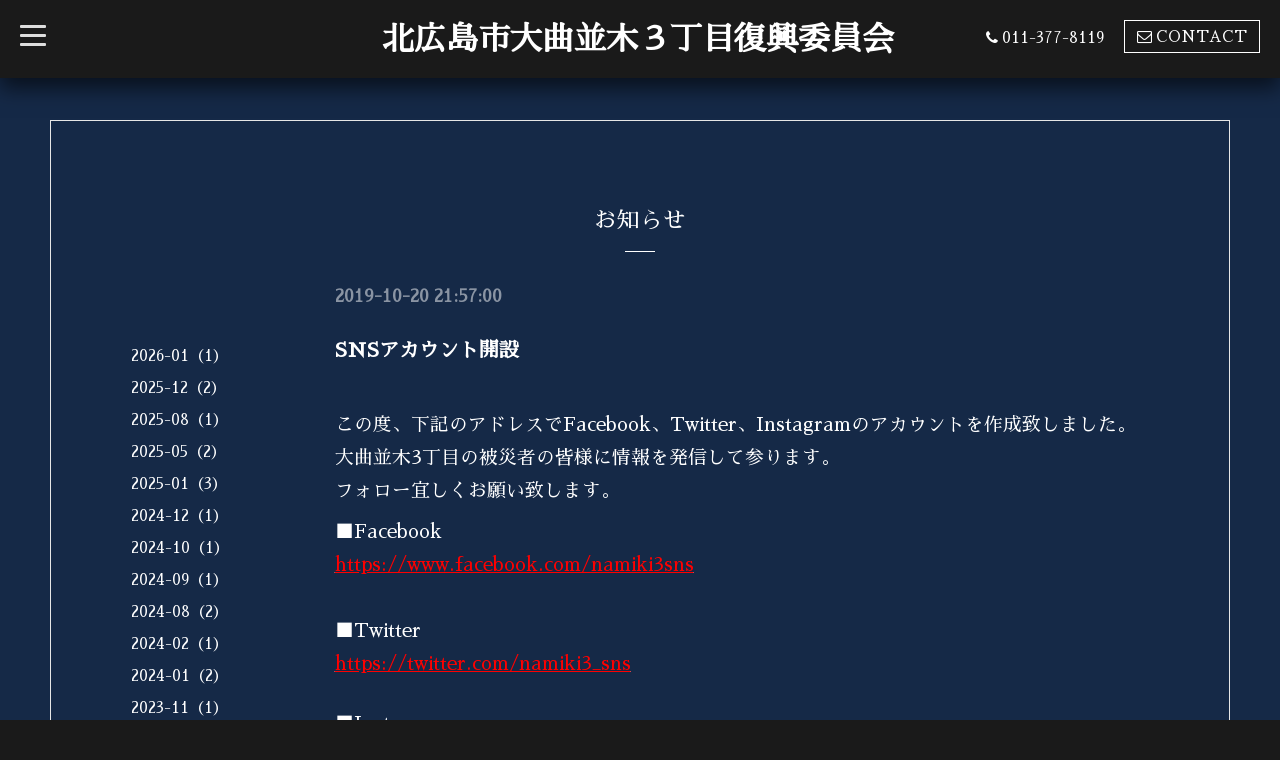

--- FILE ---
content_type: text/html; charset=utf-8
request_url: https://namiki3-fukkou.site/info/2849973
body_size: 3876
content:
<!DOCTYPE html>
<html xmlns="http://www.w3.org/1999/xhtml" xml:lang="ja" lang="ja">
<head>
  <!-- Blackboard: ver.201705080000 -->
  <meta charset="utf-8">
  <title>SNSアカウント開設 - 北広島市大曲並木３丁目復興委員会</title>
  <meta name="viewport" content="width=device-width, initial-scale=1, maximum-scale=1, user-scalable=yes">

  <meta name="description" content="この度、下記のアドレスでFacebook、Twitter、Instagramのアカウントを作成致しました。大曲並木3丁目の被災者の皆様に情報を発信して参ります。フォロー宜しくお願い致...">
  <meta name="keywords" content="北広島市大曲並木3丁目災害復興委員会">

  <meta property="og:title" content="SNSアカウント開設">
  <meta property="og:image" content="">
  <meta property="og:site_name" content="北広島市大曲並木３丁目復興委員会">
  <link rel="shortcut icon" href="//cdn.goope.jp/89393/191020221820-5dac5e9c874a6.ico" />
  <link rel="alternate" type="application/rss+xml" title="北広島市大曲並木３丁目復興委員会 / RSS" href="/feed.rss">

  <link rel="stylesheet" href="/style.css?542223-1571559084">
  <link rel="stylesheet" href="/css/font-awesome/css/font-awesome.min.css">
  <link rel="stylesheet" href="/assets/slick/slick.css">
  <link rel="stylesheet" href="//fonts.googleapis.com/css?family=Montserrat:700">
  <link rel="stylesheet" href="//fonts.googleapis.com/css?family=Lobster">
  <link rel="stylesheet" href="/assets/drawer/drawer.min.css">

  <script src="/assets/jquery/jquery-1.9.1.min.js"></script>
  <script src="/assets/clipsquareimage/jquery.clipsquareimage.js"></script>
</head>

<body id="info">

  <!-- #container -->
  <div id="container">

    <!-- #wrap_slider -->
    <div id="wrap_slider">

      <!-- #header -->
      <div id="header">
        <div class="header_inner">
          <div class="header_title">
            <div class="title_area">
              <h1>
                <a href="https://namiki3-fukkou.site">北広島市大曲並木３丁目復興委員会</a>
              </h1>
            </div>
          </div>
          <div class="header_left">
            <!-- slide_navi -->
            <div class="drawer drawer-left">
              <!-- ハンバーガーボタン -->
              <button class="drawer-toggle drawer-hamburger">
                  <span class="sr-only">toggle navigation</span>
                  <span class="drawer-hamburger-icon"></span>
              </button>
              <div class="drawer-main drawer-default">
                <nav class="drawer-nav" role="navigation">
                  
                  <ul class="nav drawer-nav-list">
                    <li>
                      <a href="/"  class="footer_navi_top fade">
                        TOP
                      </a>
                    </li>
                  </ul>
                  
                  <ul class="nav drawer-nav-list">
                    <li>
                      <a href="/free/profile"  class="footer_navi_free free_214175 fade">
                        ご挨拶
                      </a>
                    </li>
                  </ul>
                  
                  <ul class="nav drawer-nav-list">
                    <li>
                      <a href="/info"  class="footer_navi_info active fade">
                        お知らせ
                      </a>
                    </li>
                  </ul>
                  
                  <ul class="nav drawer-nav-list">
                    <li>
                      <a href="/free/genzai2022"  class="footer_navi_free free_412681 fade">
                        震災復興記録2022~26年（8.1.17更新）
                      </a>
                    </li>
                  </ul>
                  
                  <ul class="nav drawer-nav-list">
                    <li>
                      <a href="/free/event"  class="footer_navi_free free_386013 fade">
                        復興イベント(7.9.11更新）
                      </a>
                    </li>
                  </ul>
                  
                  <ul class="nav drawer-nav-list">
                    <li>
                      <a href="/free/masscommunication"  class="footer_navi_free free_247220 fade">
                        マスコミ関連(8.1.22更新)
                      </a>
                    </li>
                  </ul>
                  
                  <ul class="nav drawer-nav-list">
                    <li>
                      <a href="/free/genzai2"  class="footer_navi_free free_381190 fade">
                        震災復興記録2021年
                      </a>
                    </li>
                  </ul>
                  
                  <ul class="nav drawer-nav-list">
                    <li>
                      <a href="/free/genzai"  class="footer_navi_free free_217891 fade">
                        震災復興記録2020年　
                      </a>
                    </li>
                  </ul>
                  
                  <ul class="nav drawer-nav-list">
                    <li>
                      <a href="/free/memoirs2019"  class="footer_navi_free free_215811 fade">
                        震災復興記録2019年
                      </a>
                    </li>
                  </ul>
                  
                  <ul class="nav drawer-nav-list">
                    <li>
                      <a href="/free/memoirs2018"  class="footer_navi_free free_215810 fade">
                        震災復興記録2018年
                      </a>
                    </li>
                  </ul>
                  
                  <ul class="nav drawer-nav-list">
                    <li>
                      <a href="/photo"  class="footer_navi_photo fade">
                        被害状況写真
                      </a>
                    </li>
                  </ul>
                  
                  <ul class="nav drawer-nav-list">
                    <li>
                      <a href="/free/taikendan"  class="footer_navi_free free_215945 fade">
                        地震の体験談(6.1.17)
                      </a>
                    </li>
                  </ul>
                  
                  <ul class="nav drawer-nav-list">
                    <li>
                      <a href="/free/zentyou"  class="footer_navi_free free_216540 fade">
                        地盤陥没と崩落
                      </a>
                    </li>
                  </ul>
                  
                  <ul class="nav drawer-nav-list">
                    <li>
                      <a href="/contact"  class="footer_navi_contact fade">
                        お問い合わせ
                      </a>
                    </li>
                  </ul>
                  
                  <ul class="nav drawer-nav-list">
                    <li>
                      <a href="/free/terms"  class="footer_navi_free free_215813 fade">
                        復興委員会規約
                      </a>
                    </li>
                  </ul>
                  
                  <ul class="nav drawer-nav-list">
                    <li>
                      <a href="/about"  class="footer_navi_about fade">
                        復興委員会概要
                      </a>
                    </li>
                  </ul>
                  
                </nav>
              </div>
              <section class="drawer-overlay">
              <!-- コンテンツ部分 -->
              </section>
            </div>
            <!-- /slide_navi -->
          </div>
          <div class="header_right">
            <ul class="tel_mail">
              <li class="shop_tel tel_area tel_number"><i class="fa fa-phone"></i>011-377-8119</li>
              <a href="https://namiki3-fukkou.site/contact">
                <li class="button_base mail_area turnover">
                  <i class="fa fa-envelope-o"></i>CONTACT
                </li>
              </a>
            </ul>
          </div>
        </div>
      </div>
      <!-- /#header -->

      <div class="site_title fadeIn">
        <h1>
          <a class="shop_sitename" href="https://namiki3-fukkou.site">北広島市大曲並木３丁目復興委員会</a>
        </h1>
        <span class="site_description">北広島市大曲並木3丁目復興委員会の公式ホームページ</span>
        <span class="scroll_icon">
          <a href="#welcome_area">
            <i class="fa fa-angle-down"></i>
          </a>
        </span>
      </div>

      <div class="caption_replace">
        <span class="caption_txt_replace">
        </span>
      </div>

      

    </div>
    <!-- /#wrap_slider -->

    <!-- #contents_box -->
    <div id="contents_box">
      <!-- #content -->
      <div id="content">
        <!-- #contents_inner -->
        <div id="contents_inner">

          <!----------------------------------------------

            ページ：トップ

          ---------------------------------------------->
          


          <!----------------------------------------------

            ページ：インフォメーション

          ---------------------------------------------->

          
          <div id="info">
            <h2>お知らせ<div></div></h2>
            <!-- clear -->
            <div class="clear">
              <!-- main_inner -->
              <div class="main_inner">
                <div class="info_area">
                  <div class="autopagerize_page_element">
                    
                    <div class="info_body">
                      <h4>2019-10-20 21:57:00</h4>
                      <h3>
                        <a href="/info/2849973">SNSアカウント開設</a>
                      </h3>
                      <div class="textfield">
                        <div class="photo">
                          
                        </div>
                        <div class="textfield">
                        <p><span style="font-size: 14pt;">この度、下記のアドレスでFacebook、Twitter、Instagramのアカウントを作成致しました。</span><br /><span style="font-size: 14pt;">大曲並木3丁目の被災者の皆様に情報を発信して参ります。</span><br /><span style="font-size: 14pt;">フォロー宜しくお願い致します。</span></p>
<p><span style="font-size: 14pt;"><strong>■</strong>Facebook</span><br /><span style="font-size: 14pt;"><a href="https://www.facebook.com/namiki3sns" target="_blank"><span style="text-decoration: underline; color: #ff0000;"><span>https://www.facebook.com/namiki3sns</span></span><br /></a><strong><br />■</strong>Twitter</span><br /><span style="font-size: 14pt;"><a href="https://twitter.com/namiki3_sns" target="_blank"><span style="text-decoration: underline; color: #ff0000;"><span>https://twitter.com/namiki3_sns</span></span><br /></a></span><br /><span style="font-size: 14pt;"><strong>■</strong>Instagram</span><br /><span style="text-decoration: underline; font-size: 14pt; color: #ff0000;"><a href="https://www.instagram.com/namiki3_sns" target="_blank" style="color: #ff0000; text-decoration: underline;">https://www.instagram.com/namiki3_sns</a></span></p>
                        </div>
                      </div>
                    </div>
                    
                  </div>
                </div>
              </div>
              <!-- /main_inner -->
              <!-- sidebar/ -->
              <div class="sidebar">
                <div class="sidebar_inner">
                  <!-- サブナビここから // -->
                  <ul>
                    
                    
                    
                    
                    
                    <ul class="sub_navi">
<li><a href='/info/2026-01'>2026-01（1）</a></li>
<li><a href='/info/2025-12'>2025-12（2）</a></li>
<li><a href='/info/2025-08'>2025-08（1）</a></li>
<li><a href='/info/2025-05'>2025-05（2）</a></li>
<li><a href='/info/2025-01'>2025-01（3）</a></li>
<li><a href='/info/2024-12'>2024-12（1）</a></li>
<li><a href='/info/2024-10'>2024-10（1）</a></li>
<li><a href='/info/2024-09'>2024-09（1）</a></li>
<li><a href='/info/2024-08'>2024-08（2）</a></li>
<li><a href='/info/2024-02'>2024-02（1）</a></li>
<li><a href='/info/2024-01'>2024-01（2）</a></li>
<li><a href='/info/2023-11'>2023-11（1）</a></li>
<li><a href='/info/2023-06'>2023-06（2）</a></li>
<li><a href='/info/2023-02'>2023-02（2）</a></li>
<li><a href='/info/2023-01'>2023-01（1）</a></li>
<li><a href='/info/2022-09'>2022-09（2）</a></li>
<li><a href='/info/2022-08'>2022-08（1）</a></li>
<li><a href='/info/2022-04'>2022-04（1）</a></li>
<li><a href='/info/2022-03'>2022-03（2）</a></li>
<li><a href='/info/2022-02'>2022-02（1）</a></li>
<li><a href='/info/2022-01'>2022-01（1）</a></li>
<li><a href='/info/2021-11'>2021-11（2）</a></li>
<li><a href='/info/2021-10'>2021-10（1）</a></li>
<li><a href='/info/2021-09'>2021-09（4）</a></li>
<li><a href='/info/2021-08'>2021-08（1）</a></li>
<li><a href='/info/2021-06'>2021-06（2）</a></li>
<li><a href='/info/2021-05'>2021-05（1）</a></li>
<li><a href='/info/2021-04'>2021-04（2）</a></li>
<li><a href='/info/2021-03'>2021-03（1）</a></li>
<li><a href='/info/2021-02'>2021-02（1）</a></li>
<li><a href='/info/2021-01'>2021-01（3）</a></li>
<li><a href='/info/2020-12'>2020-12（3）</a></li>
<li><a href='/info/2020-11'>2020-11（3）</a></li>
<li><a href='/info/2020-10'>2020-10（3）</a></li>
<li><a href='/info/2020-09'>2020-09（5）</a></li>
<li><a href='/info/2020-08'>2020-08（2）</a></li>
<li><a href='/info/2020-07'>2020-07（2）</a></li>
<li><a href='/info/2020-06'>2020-06（2）</a></li>
<li><a href='/info/2020-05'>2020-05（2）</a></li>
<li><a href='/info/2020-04'>2020-04（5）</a></li>
<li><a href='/info/2020-03'>2020-03（4）</a></li>
<li><a href='/info/2020-02'>2020-02（3）</a></li>
<li><a href='/info/2020-01'>2020-01（4）</a></li>
<li><a href='/info/2019-12'>2019-12（6）</a></li>
<li><a href='/info/2019-11'>2019-11（10）</a></li>
<li><a href='/info/2019-10'>2019-10（7）</a></li>
</ul>

                    
                    
                    
                    
                    
                    
                    
                    
                    
                    
                    
                    
                    
                    
                    
                    
                    
                    
                    
                    
                    
                    
                    
                    
                    
                    
                    
                  </ul>
                  <!-- サブナビここまで // -->
                </div>
              </div>
              <!-- /sidebar -->
            </div>
            <!-- /clear -->
          </div>
          


          <!----------------------------------------------

            ページ：フォト

          ---------------------------------------------->

          




          <!----------------------------------------------

          ページ：メニュー

          ---------------------------------------------->

          

          

          <!----------------------------------------------

            ページ：アバウト

          ---------------------------------------------->
          

          <!----------------------------------------------

            ページ：クーポン

          ---------------------------------------------->
          


          <!----------------------------------------------

            ページ：

          ---------------------------------------------->
          


          <!----------------------------------------------

          ページ：予約ページ

          ---------------------------------------------->

          


          <!----------------------------------------------

           ページ：フリーページ

          ---------------------------------------------->
          


        


        </div>
        <!-- /#contents_inner -->

      </div>
      <!-- /#content -->

<script>
    $(function() {
      var $pagetop = $('.totop');
      $(window).scroll(function () {
        if ($(this).scrollTop() > 300) {
          $pagetop.css('visibility', 'visible');
        }
        else {
          $pagetop.css('visibility', 'hidden');
        }
      });
      $pagetop.click(function () {
        $('body, html').animate({ scrollTop: 0 }, 600);
        return false;
      });
    });
  </script>

  <div class="totop">
    <a href="#header" class="totop">
      <i class="button fa fa-chevron-up"></i>
    </a>
  </div>

      <!-- #footer -->
      <div id="footer">
        <div id="footer_inner">

          <div id="gadgets">
            <div class="inner">
              <div id="navi_parts">
<div class="navi_parts_detail">
<div id="google_translate_element"></div><script type="text/javascript">function googleTranslateElementInit() {new google.translate.TranslateElement({pageLanguage: 'ja', includedLanguages: 'en,es,fr,it,ja,ko,zh-CN,zh-TW', layout: google.translate.TranslateElement.InlineLayout.SIMPLE}, 'google_translate_element');}</script><script type="text/javascript" src="//translate.google.com/translate_a/element.js?cb=googleTranslateElementInit"></script>
</div>
</div>

            </div>
          </div>

          <div class="footer_social_wrap">
            
            <a href="https://twitter.com/namiki3_sns" target="_blank">
              <span class="icon-twitter"></span>
            </a>
            
            
            <a href="https://www.facebook.com/namiki3sns" target="_blank">
              <span class="icon-facebook"></span>
            </a>
            

            
          </div>
          <div class="today_area">
              <dl>
                <dt class="today_title">
                  Today&apos;s Schedule
                </dt>
                
              </dl>
              <!-- /#schedule -->
          </div>

          <div class="qr_area">
            <img src="//r.goope.jp/qr/namiki3"width="100" height="100" />
          </div>
          <div class="counter_area access_counter">
            Today: <span class="num">191</span> /
            Yesterday: <span class="num">132</span> /
            Total: <span class="num">580585</span>
          </div>
          
          <div class="footer_copyright">
            <div class="copyright">&copy;2026
              <a href="https://namiki3-fukkou.site" class="">北広島市大曲並木3丁目災害復興委員会</a>. All Rights Reserved.
            </div>
            <a href="/feed.rss" class="shop_rss"><i class="fa fa-rss-square white"></i></a>
            <div class="powered">Powered by
              <a href="https://goope.jp/">グーペ</a> / <a class="" href="https://admin.goope.jp/">Admin</a>
            </div>
          </div>
        </div>
      </div>
      <!-- /#footer -->

    </div>
    <!-- /#contents_box -->
  </div>
  <!-- /#container -->

  <script src="/assets/colorbox/jquery.colorbox-min.js"></script>
  <script src="/js/tooltip.js"></script>
  <script src="/assets/slick/slick.js"></script>
  <script src="/assets/IScroll/IScroll.min.js"></script>
  <script src="/assets/dropdown/dropdown.min.js"></script>
  <script src="/assets/drawer/jquery.drawer.min.js"></script>
  <script src="/js/theme_blackboard/init.js"></script>
</body>
</html>
